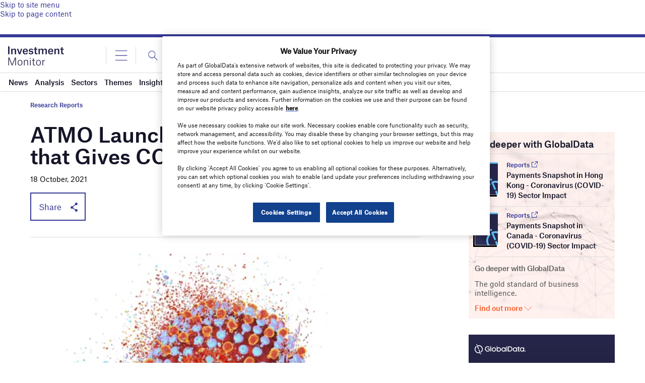

--- FILE ---
content_type: text/html; charset=utf-8
request_url: https://www.google.com/recaptcha/api2/anchor?ar=1&k=6LcqBjQUAAAAAOm0OoVcGhdeuwRaYeG44rfzGqtv&co=aHR0cHM6Ly93d3cuaW52ZXN0bWVudG1vbml0b3IuYWk6NDQz&hl=en&v=PoyoqOPhxBO7pBk68S4YbpHZ&size=normal&anchor-ms=20000&execute-ms=30000&cb=ry05oa5yeos6
body_size: 49244
content:
<!DOCTYPE HTML><html dir="ltr" lang="en"><head><meta http-equiv="Content-Type" content="text/html; charset=UTF-8">
<meta http-equiv="X-UA-Compatible" content="IE=edge">
<title>reCAPTCHA</title>
<style type="text/css">
/* cyrillic-ext */
@font-face {
  font-family: 'Roboto';
  font-style: normal;
  font-weight: 400;
  font-stretch: 100%;
  src: url(//fonts.gstatic.com/s/roboto/v48/KFO7CnqEu92Fr1ME7kSn66aGLdTylUAMa3GUBHMdazTgWw.woff2) format('woff2');
  unicode-range: U+0460-052F, U+1C80-1C8A, U+20B4, U+2DE0-2DFF, U+A640-A69F, U+FE2E-FE2F;
}
/* cyrillic */
@font-face {
  font-family: 'Roboto';
  font-style: normal;
  font-weight: 400;
  font-stretch: 100%;
  src: url(//fonts.gstatic.com/s/roboto/v48/KFO7CnqEu92Fr1ME7kSn66aGLdTylUAMa3iUBHMdazTgWw.woff2) format('woff2');
  unicode-range: U+0301, U+0400-045F, U+0490-0491, U+04B0-04B1, U+2116;
}
/* greek-ext */
@font-face {
  font-family: 'Roboto';
  font-style: normal;
  font-weight: 400;
  font-stretch: 100%;
  src: url(//fonts.gstatic.com/s/roboto/v48/KFO7CnqEu92Fr1ME7kSn66aGLdTylUAMa3CUBHMdazTgWw.woff2) format('woff2');
  unicode-range: U+1F00-1FFF;
}
/* greek */
@font-face {
  font-family: 'Roboto';
  font-style: normal;
  font-weight: 400;
  font-stretch: 100%;
  src: url(//fonts.gstatic.com/s/roboto/v48/KFO7CnqEu92Fr1ME7kSn66aGLdTylUAMa3-UBHMdazTgWw.woff2) format('woff2');
  unicode-range: U+0370-0377, U+037A-037F, U+0384-038A, U+038C, U+038E-03A1, U+03A3-03FF;
}
/* math */
@font-face {
  font-family: 'Roboto';
  font-style: normal;
  font-weight: 400;
  font-stretch: 100%;
  src: url(//fonts.gstatic.com/s/roboto/v48/KFO7CnqEu92Fr1ME7kSn66aGLdTylUAMawCUBHMdazTgWw.woff2) format('woff2');
  unicode-range: U+0302-0303, U+0305, U+0307-0308, U+0310, U+0312, U+0315, U+031A, U+0326-0327, U+032C, U+032F-0330, U+0332-0333, U+0338, U+033A, U+0346, U+034D, U+0391-03A1, U+03A3-03A9, U+03B1-03C9, U+03D1, U+03D5-03D6, U+03F0-03F1, U+03F4-03F5, U+2016-2017, U+2034-2038, U+203C, U+2040, U+2043, U+2047, U+2050, U+2057, U+205F, U+2070-2071, U+2074-208E, U+2090-209C, U+20D0-20DC, U+20E1, U+20E5-20EF, U+2100-2112, U+2114-2115, U+2117-2121, U+2123-214F, U+2190, U+2192, U+2194-21AE, U+21B0-21E5, U+21F1-21F2, U+21F4-2211, U+2213-2214, U+2216-22FF, U+2308-230B, U+2310, U+2319, U+231C-2321, U+2336-237A, U+237C, U+2395, U+239B-23B7, U+23D0, U+23DC-23E1, U+2474-2475, U+25AF, U+25B3, U+25B7, U+25BD, U+25C1, U+25CA, U+25CC, U+25FB, U+266D-266F, U+27C0-27FF, U+2900-2AFF, U+2B0E-2B11, U+2B30-2B4C, U+2BFE, U+3030, U+FF5B, U+FF5D, U+1D400-1D7FF, U+1EE00-1EEFF;
}
/* symbols */
@font-face {
  font-family: 'Roboto';
  font-style: normal;
  font-weight: 400;
  font-stretch: 100%;
  src: url(//fonts.gstatic.com/s/roboto/v48/KFO7CnqEu92Fr1ME7kSn66aGLdTylUAMaxKUBHMdazTgWw.woff2) format('woff2');
  unicode-range: U+0001-000C, U+000E-001F, U+007F-009F, U+20DD-20E0, U+20E2-20E4, U+2150-218F, U+2190, U+2192, U+2194-2199, U+21AF, U+21E6-21F0, U+21F3, U+2218-2219, U+2299, U+22C4-22C6, U+2300-243F, U+2440-244A, U+2460-24FF, U+25A0-27BF, U+2800-28FF, U+2921-2922, U+2981, U+29BF, U+29EB, U+2B00-2BFF, U+4DC0-4DFF, U+FFF9-FFFB, U+10140-1018E, U+10190-1019C, U+101A0, U+101D0-101FD, U+102E0-102FB, U+10E60-10E7E, U+1D2C0-1D2D3, U+1D2E0-1D37F, U+1F000-1F0FF, U+1F100-1F1AD, U+1F1E6-1F1FF, U+1F30D-1F30F, U+1F315, U+1F31C, U+1F31E, U+1F320-1F32C, U+1F336, U+1F378, U+1F37D, U+1F382, U+1F393-1F39F, U+1F3A7-1F3A8, U+1F3AC-1F3AF, U+1F3C2, U+1F3C4-1F3C6, U+1F3CA-1F3CE, U+1F3D4-1F3E0, U+1F3ED, U+1F3F1-1F3F3, U+1F3F5-1F3F7, U+1F408, U+1F415, U+1F41F, U+1F426, U+1F43F, U+1F441-1F442, U+1F444, U+1F446-1F449, U+1F44C-1F44E, U+1F453, U+1F46A, U+1F47D, U+1F4A3, U+1F4B0, U+1F4B3, U+1F4B9, U+1F4BB, U+1F4BF, U+1F4C8-1F4CB, U+1F4D6, U+1F4DA, U+1F4DF, U+1F4E3-1F4E6, U+1F4EA-1F4ED, U+1F4F7, U+1F4F9-1F4FB, U+1F4FD-1F4FE, U+1F503, U+1F507-1F50B, U+1F50D, U+1F512-1F513, U+1F53E-1F54A, U+1F54F-1F5FA, U+1F610, U+1F650-1F67F, U+1F687, U+1F68D, U+1F691, U+1F694, U+1F698, U+1F6AD, U+1F6B2, U+1F6B9-1F6BA, U+1F6BC, U+1F6C6-1F6CF, U+1F6D3-1F6D7, U+1F6E0-1F6EA, U+1F6F0-1F6F3, U+1F6F7-1F6FC, U+1F700-1F7FF, U+1F800-1F80B, U+1F810-1F847, U+1F850-1F859, U+1F860-1F887, U+1F890-1F8AD, U+1F8B0-1F8BB, U+1F8C0-1F8C1, U+1F900-1F90B, U+1F93B, U+1F946, U+1F984, U+1F996, U+1F9E9, U+1FA00-1FA6F, U+1FA70-1FA7C, U+1FA80-1FA89, U+1FA8F-1FAC6, U+1FACE-1FADC, U+1FADF-1FAE9, U+1FAF0-1FAF8, U+1FB00-1FBFF;
}
/* vietnamese */
@font-face {
  font-family: 'Roboto';
  font-style: normal;
  font-weight: 400;
  font-stretch: 100%;
  src: url(//fonts.gstatic.com/s/roboto/v48/KFO7CnqEu92Fr1ME7kSn66aGLdTylUAMa3OUBHMdazTgWw.woff2) format('woff2');
  unicode-range: U+0102-0103, U+0110-0111, U+0128-0129, U+0168-0169, U+01A0-01A1, U+01AF-01B0, U+0300-0301, U+0303-0304, U+0308-0309, U+0323, U+0329, U+1EA0-1EF9, U+20AB;
}
/* latin-ext */
@font-face {
  font-family: 'Roboto';
  font-style: normal;
  font-weight: 400;
  font-stretch: 100%;
  src: url(//fonts.gstatic.com/s/roboto/v48/KFO7CnqEu92Fr1ME7kSn66aGLdTylUAMa3KUBHMdazTgWw.woff2) format('woff2');
  unicode-range: U+0100-02BA, U+02BD-02C5, U+02C7-02CC, U+02CE-02D7, U+02DD-02FF, U+0304, U+0308, U+0329, U+1D00-1DBF, U+1E00-1E9F, U+1EF2-1EFF, U+2020, U+20A0-20AB, U+20AD-20C0, U+2113, U+2C60-2C7F, U+A720-A7FF;
}
/* latin */
@font-face {
  font-family: 'Roboto';
  font-style: normal;
  font-weight: 400;
  font-stretch: 100%;
  src: url(//fonts.gstatic.com/s/roboto/v48/KFO7CnqEu92Fr1ME7kSn66aGLdTylUAMa3yUBHMdazQ.woff2) format('woff2');
  unicode-range: U+0000-00FF, U+0131, U+0152-0153, U+02BB-02BC, U+02C6, U+02DA, U+02DC, U+0304, U+0308, U+0329, U+2000-206F, U+20AC, U+2122, U+2191, U+2193, U+2212, U+2215, U+FEFF, U+FFFD;
}
/* cyrillic-ext */
@font-face {
  font-family: 'Roboto';
  font-style: normal;
  font-weight: 500;
  font-stretch: 100%;
  src: url(//fonts.gstatic.com/s/roboto/v48/KFO7CnqEu92Fr1ME7kSn66aGLdTylUAMa3GUBHMdazTgWw.woff2) format('woff2');
  unicode-range: U+0460-052F, U+1C80-1C8A, U+20B4, U+2DE0-2DFF, U+A640-A69F, U+FE2E-FE2F;
}
/* cyrillic */
@font-face {
  font-family: 'Roboto';
  font-style: normal;
  font-weight: 500;
  font-stretch: 100%;
  src: url(//fonts.gstatic.com/s/roboto/v48/KFO7CnqEu92Fr1ME7kSn66aGLdTylUAMa3iUBHMdazTgWw.woff2) format('woff2');
  unicode-range: U+0301, U+0400-045F, U+0490-0491, U+04B0-04B1, U+2116;
}
/* greek-ext */
@font-face {
  font-family: 'Roboto';
  font-style: normal;
  font-weight: 500;
  font-stretch: 100%;
  src: url(//fonts.gstatic.com/s/roboto/v48/KFO7CnqEu92Fr1ME7kSn66aGLdTylUAMa3CUBHMdazTgWw.woff2) format('woff2');
  unicode-range: U+1F00-1FFF;
}
/* greek */
@font-face {
  font-family: 'Roboto';
  font-style: normal;
  font-weight: 500;
  font-stretch: 100%;
  src: url(//fonts.gstatic.com/s/roboto/v48/KFO7CnqEu92Fr1ME7kSn66aGLdTylUAMa3-UBHMdazTgWw.woff2) format('woff2');
  unicode-range: U+0370-0377, U+037A-037F, U+0384-038A, U+038C, U+038E-03A1, U+03A3-03FF;
}
/* math */
@font-face {
  font-family: 'Roboto';
  font-style: normal;
  font-weight: 500;
  font-stretch: 100%;
  src: url(//fonts.gstatic.com/s/roboto/v48/KFO7CnqEu92Fr1ME7kSn66aGLdTylUAMawCUBHMdazTgWw.woff2) format('woff2');
  unicode-range: U+0302-0303, U+0305, U+0307-0308, U+0310, U+0312, U+0315, U+031A, U+0326-0327, U+032C, U+032F-0330, U+0332-0333, U+0338, U+033A, U+0346, U+034D, U+0391-03A1, U+03A3-03A9, U+03B1-03C9, U+03D1, U+03D5-03D6, U+03F0-03F1, U+03F4-03F5, U+2016-2017, U+2034-2038, U+203C, U+2040, U+2043, U+2047, U+2050, U+2057, U+205F, U+2070-2071, U+2074-208E, U+2090-209C, U+20D0-20DC, U+20E1, U+20E5-20EF, U+2100-2112, U+2114-2115, U+2117-2121, U+2123-214F, U+2190, U+2192, U+2194-21AE, U+21B0-21E5, U+21F1-21F2, U+21F4-2211, U+2213-2214, U+2216-22FF, U+2308-230B, U+2310, U+2319, U+231C-2321, U+2336-237A, U+237C, U+2395, U+239B-23B7, U+23D0, U+23DC-23E1, U+2474-2475, U+25AF, U+25B3, U+25B7, U+25BD, U+25C1, U+25CA, U+25CC, U+25FB, U+266D-266F, U+27C0-27FF, U+2900-2AFF, U+2B0E-2B11, U+2B30-2B4C, U+2BFE, U+3030, U+FF5B, U+FF5D, U+1D400-1D7FF, U+1EE00-1EEFF;
}
/* symbols */
@font-face {
  font-family: 'Roboto';
  font-style: normal;
  font-weight: 500;
  font-stretch: 100%;
  src: url(//fonts.gstatic.com/s/roboto/v48/KFO7CnqEu92Fr1ME7kSn66aGLdTylUAMaxKUBHMdazTgWw.woff2) format('woff2');
  unicode-range: U+0001-000C, U+000E-001F, U+007F-009F, U+20DD-20E0, U+20E2-20E4, U+2150-218F, U+2190, U+2192, U+2194-2199, U+21AF, U+21E6-21F0, U+21F3, U+2218-2219, U+2299, U+22C4-22C6, U+2300-243F, U+2440-244A, U+2460-24FF, U+25A0-27BF, U+2800-28FF, U+2921-2922, U+2981, U+29BF, U+29EB, U+2B00-2BFF, U+4DC0-4DFF, U+FFF9-FFFB, U+10140-1018E, U+10190-1019C, U+101A0, U+101D0-101FD, U+102E0-102FB, U+10E60-10E7E, U+1D2C0-1D2D3, U+1D2E0-1D37F, U+1F000-1F0FF, U+1F100-1F1AD, U+1F1E6-1F1FF, U+1F30D-1F30F, U+1F315, U+1F31C, U+1F31E, U+1F320-1F32C, U+1F336, U+1F378, U+1F37D, U+1F382, U+1F393-1F39F, U+1F3A7-1F3A8, U+1F3AC-1F3AF, U+1F3C2, U+1F3C4-1F3C6, U+1F3CA-1F3CE, U+1F3D4-1F3E0, U+1F3ED, U+1F3F1-1F3F3, U+1F3F5-1F3F7, U+1F408, U+1F415, U+1F41F, U+1F426, U+1F43F, U+1F441-1F442, U+1F444, U+1F446-1F449, U+1F44C-1F44E, U+1F453, U+1F46A, U+1F47D, U+1F4A3, U+1F4B0, U+1F4B3, U+1F4B9, U+1F4BB, U+1F4BF, U+1F4C8-1F4CB, U+1F4D6, U+1F4DA, U+1F4DF, U+1F4E3-1F4E6, U+1F4EA-1F4ED, U+1F4F7, U+1F4F9-1F4FB, U+1F4FD-1F4FE, U+1F503, U+1F507-1F50B, U+1F50D, U+1F512-1F513, U+1F53E-1F54A, U+1F54F-1F5FA, U+1F610, U+1F650-1F67F, U+1F687, U+1F68D, U+1F691, U+1F694, U+1F698, U+1F6AD, U+1F6B2, U+1F6B9-1F6BA, U+1F6BC, U+1F6C6-1F6CF, U+1F6D3-1F6D7, U+1F6E0-1F6EA, U+1F6F0-1F6F3, U+1F6F7-1F6FC, U+1F700-1F7FF, U+1F800-1F80B, U+1F810-1F847, U+1F850-1F859, U+1F860-1F887, U+1F890-1F8AD, U+1F8B0-1F8BB, U+1F8C0-1F8C1, U+1F900-1F90B, U+1F93B, U+1F946, U+1F984, U+1F996, U+1F9E9, U+1FA00-1FA6F, U+1FA70-1FA7C, U+1FA80-1FA89, U+1FA8F-1FAC6, U+1FACE-1FADC, U+1FADF-1FAE9, U+1FAF0-1FAF8, U+1FB00-1FBFF;
}
/* vietnamese */
@font-face {
  font-family: 'Roboto';
  font-style: normal;
  font-weight: 500;
  font-stretch: 100%;
  src: url(//fonts.gstatic.com/s/roboto/v48/KFO7CnqEu92Fr1ME7kSn66aGLdTylUAMa3OUBHMdazTgWw.woff2) format('woff2');
  unicode-range: U+0102-0103, U+0110-0111, U+0128-0129, U+0168-0169, U+01A0-01A1, U+01AF-01B0, U+0300-0301, U+0303-0304, U+0308-0309, U+0323, U+0329, U+1EA0-1EF9, U+20AB;
}
/* latin-ext */
@font-face {
  font-family: 'Roboto';
  font-style: normal;
  font-weight: 500;
  font-stretch: 100%;
  src: url(//fonts.gstatic.com/s/roboto/v48/KFO7CnqEu92Fr1ME7kSn66aGLdTylUAMa3KUBHMdazTgWw.woff2) format('woff2');
  unicode-range: U+0100-02BA, U+02BD-02C5, U+02C7-02CC, U+02CE-02D7, U+02DD-02FF, U+0304, U+0308, U+0329, U+1D00-1DBF, U+1E00-1E9F, U+1EF2-1EFF, U+2020, U+20A0-20AB, U+20AD-20C0, U+2113, U+2C60-2C7F, U+A720-A7FF;
}
/* latin */
@font-face {
  font-family: 'Roboto';
  font-style: normal;
  font-weight: 500;
  font-stretch: 100%;
  src: url(//fonts.gstatic.com/s/roboto/v48/KFO7CnqEu92Fr1ME7kSn66aGLdTylUAMa3yUBHMdazQ.woff2) format('woff2');
  unicode-range: U+0000-00FF, U+0131, U+0152-0153, U+02BB-02BC, U+02C6, U+02DA, U+02DC, U+0304, U+0308, U+0329, U+2000-206F, U+20AC, U+2122, U+2191, U+2193, U+2212, U+2215, U+FEFF, U+FFFD;
}
/* cyrillic-ext */
@font-face {
  font-family: 'Roboto';
  font-style: normal;
  font-weight: 900;
  font-stretch: 100%;
  src: url(//fonts.gstatic.com/s/roboto/v48/KFO7CnqEu92Fr1ME7kSn66aGLdTylUAMa3GUBHMdazTgWw.woff2) format('woff2');
  unicode-range: U+0460-052F, U+1C80-1C8A, U+20B4, U+2DE0-2DFF, U+A640-A69F, U+FE2E-FE2F;
}
/* cyrillic */
@font-face {
  font-family: 'Roboto';
  font-style: normal;
  font-weight: 900;
  font-stretch: 100%;
  src: url(//fonts.gstatic.com/s/roboto/v48/KFO7CnqEu92Fr1ME7kSn66aGLdTylUAMa3iUBHMdazTgWw.woff2) format('woff2');
  unicode-range: U+0301, U+0400-045F, U+0490-0491, U+04B0-04B1, U+2116;
}
/* greek-ext */
@font-face {
  font-family: 'Roboto';
  font-style: normal;
  font-weight: 900;
  font-stretch: 100%;
  src: url(//fonts.gstatic.com/s/roboto/v48/KFO7CnqEu92Fr1ME7kSn66aGLdTylUAMa3CUBHMdazTgWw.woff2) format('woff2');
  unicode-range: U+1F00-1FFF;
}
/* greek */
@font-face {
  font-family: 'Roboto';
  font-style: normal;
  font-weight: 900;
  font-stretch: 100%;
  src: url(//fonts.gstatic.com/s/roboto/v48/KFO7CnqEu92Fr1ME7kSn66aGLdTylUAMa3-UBHMdazTgWw.woff2) format('woff2');
  unicode-range: U+0370-0377, U+037A-037F, U+0384-038A, U+038C, U+038E-03A1, U+03A3-03FF;
}
/* math */
@font-face {
  font-family: 'Roboto';
  font-style: normal;
  font-weight: 900;
  font-stretch: 100%;
  src: url(//fonts.gstatic.com/s/roboto/v48/KFO7CnqEu92Fr1ME7kSn66aGLdTylUAMawCUBHMdazTgWw.woff2) format('woff2');
  unicode-range: U+0302-0303, U+0305, U+0307-0308, U+0310, U+0312, U+0315, U+031A, U+0326-0327, U+032C, U+032F-0330, U+0332-0333, U+0338, U+033A, U+0346, U+034D, U+0391-03A1, U+03A3-03A9, U+03B1-03C9, U+03D1, U+03D5-03D6, U+03F0-03F1, U+03F4-03F5, U+2016-2017, U+2034-2038, U+203C, U+2040, U+2043, U+2047, U+2050, U+2057, U+205F, U+2070-2071, U+2074-208E, U+2090-209C, U+20D0-20DC, U+20E1, U+20E5-20EF, U+2100-2112, U+2114-2115, U+2117-2121, U+2123-214F, U+2190, U+2192, U+2194-21AE, U+21B0-21E5, U+21F1-21F2, U+21F4-2211, U+2213-2214, U+2216-22FF, U+2308-230B, U+2310, U+2319, U+231C-2321, U+2336-237A, U+237C, U+2395, U+239B-23B7, U+23D0, U+23DC-23E1, U+2474-2475, U+25AF, U+25B3, U+25B7, U+25BD, U+25C1, U+25CA, U+25CC, U+25FB, U+266D-266F, U+27C0-27FF, U+2900-2AFF, U+2B0E-2B11, U+2B30-2B4C, U+2BFE, U+3030, U+FF5B, U+FF5D, U+1D400-1D7FF, U+1EE00-1EEFF;
}
/* symbols */
@font-face {
  font-family: 'Roboto';
  font-style: normal;
  font-weight: 900;
  font-stretch: 100%;
  src: url(//fonts.gstatic.com/s/roboto/v48/KFO7CnqEu92Fr1ME7kSn66aGLdTylUAMaxKUBHMdazTgWw.woff2) format('woff2');
  unicode-range: U+0001-000C, U+000E-001F, U+007F-009F, U+20DD-20E0, U+20E2-20E4, U+2150-218F, U+2190, U+2192, U+2194-2199, U+21AF, U+21E6-21F0, U+21F3, U+2218-2219, U+2299, U+22C4-22C6, U+2300-243F, U+2440-244A, U+2460-24FF, U+25A0-27BF, U+2800-28FF, U+2921-2922, U+2981, U+29BF, U+29EB, U+2B00-2BFF, U+4DC0-4DFF, U+FFF9-FFFB, U+10140-1018E, U+10190-1019C, U+101A0, U+101D0-101FD, U+102E0-102FB, U+10E60-10E7E, U+1D2C0-1D2D3, U+1D2E0-1D37F, U+1F000-1F0FF, U+1F100-1F1AD, U+1F1E6-1F1FF, U+1F30D-1F30F, U+1F315, U+1F31C, U+1F31E, U+1F320-1F32C, U+1F336, U+1F378, U+1F37D, U+1F382, U+1F393-1F39F, U+1F3A7-1F3A8, U+1F3AC-1F3AF, U+1F3C2, U+1F3C4-1F3C6, U+1F3CA-1F3CE, U+1F3D4-1F3E0, U+1F3ED, U+1F3F1-1F3F3, U+1F3F5-1F3F7, U+1F408, U+1F415, U+1F41F, U+1F426, U+1F43F, U+1F441-1F442, U+1F444, U+1F446-1F449, U+1F44C-1F44E, U+1F453, U+1F46A, U+1F47D, U+1F4A3, U+1F4B0, U+1F4B3, U+1F4B9, U+1F4BB, U+1F4BF, U+1F4C8-1F4CB, U+1F4D6, U+1F4DA, U+1F4DF, U+1F4E3-1F4E6, U+1F4EA-1F4ED, U+1F4F7, U+1F4F9-1F4FB, U+1F4FD-1F4FE, U+1F503, U+1F507-1F50B, U+1F50D, U+1F512-1F513, U+1F53E-1F54A, U+1F54F-1F5FA, U+1F610, U+1F650-1F67F, U+1F687, U+1F68D, U+1F691, U+1F694, U+1F698, U+1F6AD, U+1F6B2, U+1F6B9-1F6BA, U+1F6BC, U+1F6C6-1F6CF, U+1F6D3-1F6D7, U+1F6E0-1F6EA, U+1F6F0-1F6F3, U+1F6F7-1F6FC, U+1F700-1F7FF, U+1F800-1F80B, U+1F810-1F847, U+1F850-1F859, U+1F860-1F887, U+1F890-1F8AD, U+1F8B0-1F8BB, U+1F8C0-1F8C1, U+1F900-1F90B, U+1F93B, U+1F946, U+1F984, U+1F996, U+1F9E9, U+1FA00-1FA6F, U+1FA70-1FA7C, U+1FA80-1FA89, U+1FA8F-1FAC6, U+1FACE-1FADC, U+1FADF-1FAE9, U+1FAF0-1FAF8, U+1FB00-1FBFF;
}
/* vietnamese */
@font-face {
  font-family: 'Roboto';
  font-style: normal;
  font-weight: 900;
  font-stretch: 100%;
  src: url(//fonts.gstatic.com/s/roboto/v48/KFO7CnqEu92Fr1ME7kSn66aGLdTylUAMa3OUBHMdazTgWw.woff2) format('woff2');
  unicode-range: U+0102-0103, U+0110-0111, U+0128-0129, U+0168-0169, U+01A0-01A1, U+01AF-01B0, U+0300-0301, U+0303-0304, U+0308-0309, U+0323, U+0329, U+1EA0-1EF9, U+20AB;
}
/* latin-ext */
@font-face {
  font-family: 'Roboto';
  font-style: normal;
  font-weight: 900;
  font-stretch: 100%;
  src: url(//fonts.gstatic.com/s/roboto/v48/KFO7CnqEu92Fr1ME7kSn66aGLdTylUAMa3KUBHMdazTgWw.woff2) format('woff2');
  unicode-range: U+0100-02BA, U+02BD-02C5, U+02C7-02CC, U+02CE-02D7, U+02DD-02FF, U+0304, U+0308, U+0329, U+1D00-1DBF, U+1E00-1E9F, U+1EF2-1EFF, U+2020, U+20A0-20AB, U+20AD-20C0, U+2113, U+2C60-2C7F, U+A720-A7FF;
}
/* latin */
@font-face {
  font-family: 'Roboto';
  font-style: normal;
  font-weight: 900;
  font-stretch: 100%;
  src: url(//fonts.gstatic.com/s/roboto/v48/KFO7CnqEu92Fr1ME7kSn66aGLdTylUAMa3yUBHMdazQ.woff2) format('woff2');
  unicode-range: U+0000-00FF, U+0131, U+0152-0153, U+02BB-02BC, U+02C6, U+02DA, U+02DC, U+0304, U+0308, U+0329, U+2000-206F, U+20AC, U+2122, U+2191, U+2193, U+2212, U+2215, U+FEFF, U+FFFD;
}

</style>
<link rel="stylesheet" type="text/css" href="https://www.gstatic.com/recaptcha/releases/PoyoqOPhxBO7pBk68S4YbpHZ/styles__ltr.css">
<script nonce="jivkgN3zO_eNEl1B9Ll6CA" type="text/javascript">window['__recaptcha_api'] = 'https://www.google.com/recaptcha/api2/';</script>
<script type="text/javascript" src="https://www.gstatic.com/recaptcha/releases/PoyoqOPhxBO7pBk68S4YbpHZ/recaptcha__en.js" nonce="jivkgN3zO_eNEl1B9Ll6CA">
      
    </script></head>
<body><div id="rc-anchor-alert" class="rc-anchor-alert"></div>
<input type="hidden" id="recaptcha-token" value="[base64]">
<script type="text/javascript" nonce="jivkgN3zO_eNEl1B9Ll6CA">
      recaptcha.anchor.Main.init("[\x22ainput\x22,[\x22bgdata\x22,\x22\x22,\[base64]/[base64]/[base64]/[base64]/[base64]/[base64]/[base64]/[base64]/[base64]/[base64]\\u003d\x22,\[base64]\\u003d\\u003d\x22,\x22w4DDjMKKFMK7wrzCjMKJw7lEw55EPsKSEmrDjMOCUcO3w6LDgQnChcObwpciCsOXFCrCgsOfIHhwLcOWw7rCiQnDk8OEFEgiwofDqkjCpcOIwqzDr8OlYQbDsMK9wqDCrEbCkEIMw5/DocK3wqo3w6kKwrzCr8KZwqbDvXrDsMKNwonDnHJlwrhtw781w4nDlsK7XsKRw7YQPMOcbcKkTB/[base64]/CqcOBFHwxw7U0Ux5kQsKuwqDCklRzOMOSw6jCvMKkwo/[base64]/DlMOVwqVjJcOwNcOkBcOnQ8KzwocSw4A9NcO/w5oLwr/DoGIcHcODQsOoKcKREhPCn8KIKRHChsKpwp7CoX7Cnm0gVcOEworClQAmbAxOwqbCq8OcwqUMw5USwpfCjiA4w67Dt8OowqY2CmnDhsKKI1N9KW7Du8KRw6s4w7N5KsKgS2jCu0wmQ8Kaw5bDj0dAFF0Ew6LCvg12woc8wpjCkU3DoEVrH8KQSlbCvsKBwqk/UzHDpjfCnCBUwrHDssK+acOHw6Jpw7rCisKVCWogJ8Onw7bCusKaf8OLZxzDvVU1YsK6w5/[base64]/woEsAUdfw67CqWfCk23DgMK4w4luw6IuUMOhw6gTwr3Ct8KFK1TDhcOCdMKLHMKTw43DncOOw6PCjwXDn20tHyHCvwlWLkvCnMOWw7UcwpvDj8KPwp7DhyU2wrImMWjDlwcVwq/DjQbDp2tRwpzDjH/DtgnCtMKNw7IzE8O8a8Kzw6TDk8K6SEsXw7fDoMO0BjsxMsO5OiPDkhYiw4nDi3RAb8Kewqh5EzfDpGY4w4zDicOjwpktwptmwoDCpMO2wopbCU3CskM/wqlcw5HCnMOjQMKBwrfDs8KeMT5Jw5w4GMKoKgXDvnV3elvDq8OhYnXDh8KJw4rCnxp2woTCjcO5wqAWw6fCksO9w4jCtsKvKMKNd2hwVcOawpI9cyPClcOLwq/CnX/CvcOsw4DCosKjWU5DPAvCiCrDnMKMKxDDvgjCmCPDnsO3w5hkw5daw5fCmsKowrDCrMKjYVrDl8KPw4lSEQMuwqZ8O8O/B8K9AMKdwoELwoHChMOFwrhOCMKBwqfDh346wqvDgMKPUsKkwqBoU8OzcsOPXMOOYsKMw5jCrVvCtcK6KMKTBADDrwfChWYNwoIlw5jCq07Du2nCocOODsO4MCbCv8O/LMKVTsOybwzCgcO6wrvDsFhJJcOaC8Kuw6LDnD7Ds8Odw5fCksK/aMKAw47DvMOOw63DqgomGMKoNcOIAgEdbMK+Hz/DlwrClsKmcMK5GcOuwqDCrMO8KjLCjsOiwrbCmWAZw6jCr0ZsRsOeHX1YwrXDmFbDpMKSwr/DucOsw5IrcMKbwpjCosKzHsOpwqAiwqfDgcKUwprChsKUExgwwoNuaFHDll/CsivCiz3Dt0bDpsOdQ1Ayw7nCqEHDl10tWTDCvsOmGcOFwofCtsO9HMOtw7LDqcObw45UNmc+V2wQYA8UwoLCisKAwrXDqWsuBwk2wo3CvgZHVsOEDB0/dcO+HnsJehbDmsOJwowHG2bDiEPDv0XClMO7d8OPw484VMOLw4zDuEnCtTfCkAvDmsK4DW4VwptKwqDCt3bDhBM9w7d3LBIlc8K8PsOKw73CncOdUXDDvMKSRcO9wrQGb8KJw5IXw5XDuDE4b8KiUyRGZMOSwoNJw4LCqB/[base64]/Dp23ClsOkw77Dhn3CnRbCvnXDgh8Swp4sw7URScO/[base64]/Dh8KQw6nCm8OTwqYVKQfCqUMawrHCtcOzwokZwoQdw5XDkWvDnm7DmcO7XcKCwrETZ0Vtd8O4fMKRYDtyQ3NHJ8OhFMOhcMOiw7xBBC9jwp3CgcOJesO6NMOSwpjCkcKHw6TCmRTDiEhdKcOKUsK5Y8KiLsOFXsK2w4A4wqEKwrjDocOyaxR/ecKBw77CumrDvwRnZMKBQwUrMGHDuUAyG33DtC7CvMOAw4/CkgZswpLClVwAQRVWWsO2wo4Uw6RUw4twDkXCjQEFwr1DW0PCglLDqjzDpMO9w7DCgTdII8OKwoDDlsO1LF81cQQ1wrg/ZsOkwrHCvF1mwoB0QRkkw5ZTw5vDnDAMeSxJw5VDLMOpBMKZwqbCmcKWw6NJwr3CtRbDn8OQw44bPcKfwp50wrcFCHpJw5MjQ8KGQRbDlsOzDsOZIcKTI8KGZcOrbiDDvsOSFMOHwqNmPhEsw4rCk0jDui/Dp8OiGxXDhGEtwrhmN8KuwpZvw7NAeMKZGsONMCgVHSYbw60Uw4bDrx7DnHg4w6XCg8KXZgI4ZcOMwrDCjEcMw7EdWMOew5XCh8KfwqrCtxrChlMUJHc2ZsOPGcKaa8KTccKywrE/[base64]/CosK5el8lWcKhM38JGEPDv1RNKMKcw7YOQsKzbFLCijEvNRzDjMO4wpHDn8K1w53DtUrDtMKXIkPChsKMw77CssKywoJlUARHwrNDI8OCwotdw6NtMcK+cxjDmcKTw6jDosOiwo3DqStyw7YjOcOGw5LDoSnDm8OoE8Ovwp9Mw406w5tOwoxFGGzDuWA+w601QsO/w4ZHHMK+OMOFKm9Ww57DtBXCoFPChAjDlEHCiHbDkBoGagrCuE3DsHdNRsOcwqcJw5Vuwp4yw5ZGw597O8OhMiPCj31nDMOCw4YCJlcZwo56b8Kwwo86wpHCrcOGwrobPsKUwpxdMMKtw7/[base64]/woAkw43DpnxAW8KxwprCjSHDtWtswqHDncOtw7DCksO2w4NOIcO4PHQEVcOjaVVMcDchw5fDtwtFwqANwqdaw43DoyxUwofCvBptwpt/wq1UdA/Dh8KnwpRUw5tbYhd6w5M6w5DDncKEZA9qJjHDiVbCisOSwqPDqy9Rw488w6fCsRXDlsOMwo/DhH5Twoplw5EFWsKawofDigfDrkU8SW1AwoDDvTHDsifDhAZdworDijDDt3tsw7F+w6TCvBjCusKTKMKWwp3Dn8K3w44aBBdPw59REcKIwrLCnk/CuMK3w6wOwpvCpcKRw5LDowV/wonDlABZIMObHTBlw7nDr8OHw6vDiR1FYMOaCcO8w69yAcOLE15kwot/fsOjw7UMw7kTw6TDtUgnw6nCgsK+w4zDgMKxMB4sU8OfMxzDvinDvD5HwpzCl8KnwrLDuBzCk8KhYyHDtcKGwrnCnsOwdAXCpnTCtXc7wonDp8KxfcKJcMKjw6tMwozChsODwpERw7PCj8KRw6fDmxLDvUhsYMOawq80LFzCoMKfw4/[base64]/DtUJgw6HChcKQwpVqw7fCsEjCgC3Dq8KXTMOXI8ONw6x4wox9wqvDlcOJYXJxKjrCisKGwoN9w5LCqBlpw75jE8KXwr7Dm8OVAcK7wq3DhcO7w4wOw41zO1J5woQaOgTCrFzDhMOlDVPCkVHDphNfesOwwq3DvUU8wqPCicO6Cw51w7XDgMOTfMKXDyTDjB/CvBMXwpQIXi3CmcOSw4oPZE/[base64]/CpV7DpsORTcKKw6LCtQNuwo58w5A/wr/CrsKWw7hYLX7DtTfDsifCvsKAWMK+woAIw4XDi8OZPgnCgVzCg0vCvVLCssOCcsOCcMKxWXrDjsKMw6PCj8O1UMKKw73CpsOXScOCQcKYY8OSwphVSMO7QcO9w4DCiMKIwrEvwqpCwoM3w50Fwq/DmcKJw4rCksKPQDodHwJVTlN1woJbw5XDtcO1w77CvULCo8KuQRc6wqhnB2UCw7VwZkbDojPChS0UwrF/w7kkwpdzwoE7w7/DlzFUWsOfw4nDuwFPwqrCh2vDvMKfWcKdw47DqsK1wozDjMKBw4XCvBLCsnR8w6/[base64]/wqB5wp/[base64]/[base64]/Di2/CtnIRa8KobcOMG8K8PTFxw7MhfTXCqivCmsOxMcKqw7XCjWRnwpF0D8OfNMKzwp5YcsKCfsK1FRdxw5JEInhHT8Olw63DgRfCtm9Ww7TCg8KTZsObwoXDty/CpsKCRcO7GTVaEsKIcyh5wosOwpUgw6NZw6wAw71EUsO7wqVgw6XDn8OTwowbwq7Du0kJcsK8QsO+J8KJw4/Dv3wEdMK3MMKsVkzCknPCs3PDjV1GR3vCmxU/w7HDuVzChnIyG8Kzw4HDqsKBw5fCuBkhLMO7ESo5w5FGw7vDtx3CsMKgw7cew7PDp8OpcMOVF8KCaMOnQMOywrBXJMOTNjMNcMKzw4HCm8OQwqLCisK1w5vCmsO+GRlnJFTCrsOxDDNGdR5nXDRdw7bCr8KKAxPClMOANUvCmVlWwos/w4rCtMK3w5t0HcOHwpMuXhDDjMOpwpREBRDCnHJzw57DjsKuw4vCsmjDj2fDu8OEwpFFw6cNWjQLwrXCoAfCpsKawqZsw63DpMOGGcOFw6h/wqILw6fDuWnDpcKWBiXDtsO4w7TDu8O0VcKDw6FjwpQBaEs5ESR3BkDDhH1zw4kOwrTDi8K6w6PDqsOhacOAwr4VTMKCd8K2w6XClkZIIQbColLDpm7Dq8Kyw5bDhsK4wrd+w4MMf0XDlw/CpAjChR3DqMOaw759DcOowqBhf8KED8OsBcKCw67CtMK/w41zwopKw4TDr24/w4YPwq/DjiFQWcOsbsOlw7XDgsOPSxwhw7XDhAMQYTV5YDbDucKXC8KienFtf8KyAsKQwozDicOww6DDp8KaOkXChsO6X8OIw4DDtMKkeAPDk24ww4vDssOYGjHCucOpw5nDkXfChsK9b8OUYsKrdsKCw63DnMO8KMOgw5ciw6p4eMKzw6RIw6oeeU81wrMgw6bCicOPwolJw5/CpcOXwrkCw7zDu3vCkcOiwprDqTsOYMKFwqLDrgNtw6pGW8Krw5InAMOzLSh8w5UDQMKsSUsew5QXwrt0w7Z0MCQbVkXDvsO5U1/CgDUAwrrDu8K1w5LCqFvDvk/[base64]/[base64]/[base64]/[base64]/NcK3Il0DR8K4wrPCt8Ogw70HKcKhMsK5w6jDq8KuBMOsw5bDnEVCXMK6fU5rRMK1wossREPDssKzwoB/[base64]/Al0OMsOzwrDDs2QKbhrDlBbDt8OHwqB2wqPDmDbDi8OSB8OIwrTClMOLw5Ryw7x0w7jDr8O/wqV2wptrwpXCpMOYJ8OpZMKuR0oTK8O8w4zCtsOIFMKVw5fCiFrCtcKWSxnDo8OKEBdSwpBRXsO5Y8O/[base64]/CrMKvRDLDr8Ojw4bCiTNrwrEuwpTDoRfCo8OTDcOAw6jCgMKyw5LCvybDlMOXwr4yKQvDrMOcwr/Dng4Lw6FKJxnDtH1id8OIw4fDjkB5wr56PErDpsKjdGptY2Yfw4jCucOhQl/DritbwpEtw6LDl8OtYsKPCcKkw70Jw61Ka8Okwq/ClcKAFC7Dk17Ctj0WwoPDhg1QE8OkUS5NYFdGwqbDpsO2AWUPah3DtsO2wr1Tw5HDncO7IMKMG8Kxw5bCiV1PNXPCsD0Qw7pow6/[base64]/[base64]/w69Lw5/Di8OIbsOTw5LCgMKBw6U0w4pfwoMiw4LDqMK5a8ObMQfDjsK2GXkjLC3CpQwxMBTCjMK8FcKqwoQCwoxGw54jwpDCssKtwrhMw4nCisKcw4hew5PDuMO+woUDNMKSG8OnIMKUEid7VgPClMK1cMK8w5XDjMOsw47CslBpw5DCqT5MawDDry/DnFPCusOBBQ/ChsKODjYcw7fCssK2wrJHacKgw6wFw78EwpsWGXhidMOxwr1XwozCpGvDpMKUXFDCpTPCjMODwq1FW2RBHSHCgcOYK8K3ZcKwf8Olw7AEw6LDjMOtLcOSw4NDS8O/[base64]/NcKaGMOpETTCiQzCncOqHcKEEWFFw6rDkMOSVsO9wrwRHMKdZ0TCgMOCw4HCoWfCuhB5w7LCjMO2w5s4entEGMK8BzPCuTHCm2Mfwr/DkcODw4rDvhrDmytYADUVXcOLwpc4GsONw40Dwp0XGcKgwonDhsOdw78Zw6vCnS9hBkzCq8OMwoZ9UMK8wr7DsMKcw7PCvj41wpZ7WAYNelg0w5Bqwrthw65yG8KFTMOgw5zCuhtiDcOhwpjDt8OxKAJnw4/CoQ3Dn0vDrELCssKBXVUeEcO4F8O1w6RywqHCtH7DlsK7w4fCnsO2wo4rVzVXesO0VjvCiMK/[base64]/CgMOPw5HDscKCMcKdwrQiwrLCg8KJw6olEcKvw6PCn8OTGcOtYwXDs8KVMQnDgGBZHcK1w4HClcOuQcKgQcK8wqrDnljCpQfCtTjDuBrDgMOfHDtTw65kwr/Cv8OhH1DCuXnCl3kGw5/CmMKoasKHwrESw51XwqzCl8KPUcOMCB/Ci8K4w6zCgSTCtGzDtMKqw4xEAcOOaXAfRsKWF8KcEsKXFU8sPsOrwpgwTXTDl8OaZcOrw7k9wp0qMntRw4lowpTDtcKaLMKpwqRGwqzDtcKnw5PCjk0sHMOzwq/DkXnDr8O/[base64]/[base64]/BmxxfcO/HCHCvnTDtnvDiMKxbsOHw6YWPcOWw7LCkkYcwpbDucORQMKbwr3CpCPDsVhiwoApw6o/wr47woEfw6MuZcK1TcOewqHDocO6BcOxOSTDjiEedMOWwoLDrsOXw4VqesOgHsOzwpPDpsOPX3FAwpbCg3rChsOsFMOmwpDCoRvCsS1FUcOjCSROPsOEwqJLw5EywrfCnsKzGBN/w6/[base64]/DSDCpMKdMA9aFcOgHmDCkMOeEQQnw6VLwo3CksKZV2nCjRrDt8KwwpLCtMKbYB/CulXDjE3DhcKkFlnCiQIfBk7CkyESw4zDrsKxXQnDhiMbw4XCg8Ksw7zCkMKdRHRLZCsoH8KnwpdjN8OSPU9xw5oDw6zCjz7DsMObw64YZ3FcwoxTw7VHwr7Dsx7DrMO8w4Q+w6ofw7LDnH18H2rDlT3Ctmt/IC4eS8KxwrtoQMKKwoXCk8KrSMO+wo7Co8OPOlN+Jy/DgcOTw64IZwfDnR8yO30/[base64]/wo4Uw5J9fMKqLgVuMsKPw5HCmMOYw6zCsmMqw5kbXcOuYsO/UU/CrkhRw5VcBzHDhRbCjcKpwqHCvAkqSRLDkmthdsODwp9VFxVmcUlLT29jMnnCmVbCk8KuFB3DqQ/ChTzChQbDtD/Cnz3CrRLDtcOyEMKHLxXCqcOuQmM1MiJdUjvCk04LaSgIYcKgwobCvMOJfsOPccOuasKHZAY1VFlAw6DCt8OFP0RVw7LDvGrCocO8w63DuUDCpEQEw5JCwqwmKcKywrrCh3cvwqjDnWTCgMKlJ8Ouw7J/HMKcfBNJJMKKw6VkwrrDpxDCgsOOw5jDv8KWwqQBwpnCmVbDqsKfBsKTw4rCq8O0wqPCqinCiF96b2HCpi1sw443w6bCqRHDrMK5w4jDgGocDcKtw7/Dp8KKDsOTwokYwozDtcOjwrTDpMKAwq/DlsOuagEDbTgHwrVBdcOlMsK2dBBAfANSw7rDtcOQwqNhwp7DpyoBwrFDwqLCsAHCoyNCwo3DrSDCgcKgWgMbXyHCusKvWMOiwrUmUMK9w7PCuRXChsO0CcKHPGLCkVIVw4jDpwvDjGULNMOOwofDiwXCgMOyH8K0fFIIf8OpwrsxCDHDmi/[base64]/LcKmw7BkcMOWFzbCuwHDlRFhwqluJxDCl8Oywq4Ewo3Ds2/DrGJvagt4OsOJWy8aw5FVMcOUw6tHwpxxdDQtw54kwoDDhMOWDsOaw6zCozjDt0AoVEzCsMKlAGsaw6XCux7DkcKHwrwiFgHDgsOSb1DCi8OcRXIPW8OqQsOgw44VTnjDsMKhw7vDvyXDs8O9YMK9N8KqXMO8IRkJAMOUwo/Di2t0wpoSDgvDq1DDjyHCvsKqDwgFw5zDi8OMwoPCp8OLwr80wpBvw5wcw4RQw70Dwp/DksOWw6R4wro8XVXDisO1wo9Hwpcaw7N8CcK3HsK4w6bCj8OEw744NAjDjcOxw4XChEDDusKJw73CtMOGw4QRQ8OeEsKxZsO4XsK1wokzb8OiSDhGw5bDojsxw6Fmw4HDlTrDpsKWW8OyMg/DqMKdw7DDkxZSwrIUaQUpw6RFWsK6FsKbw69RIQJ1woBHIwbCjk16M8OeURIoKsK/w47Cnz1nZsK/dsKpUcOuIDjCsGXDvMOUwpvCnMKzwoXDvMOyRcKrw7sbVcKnw6g7wpTChzk3woFrw7LDqx3DrSUkJMOLEcKXSiZxwq1eaMKZIsOaVwcxKi7DpA/DqmjCmjfDl8O8d8OKwr3DowN2wp04H8KRDyrDvMOswoVEewoxw5IAw6BobcO6wpc0P2vCkxg/wp1JwoQJWnwJw5jClsO/VSHDqCHCvMKfJMK3FcKhYxFtQ8O4w4TDoMKZw4hgQcOFwqp/AGtAIR/CiMOWwqNfw7NoK8KSw5ZGLANYeR/[base64]/Cj8O2ckzDrsK8w6vDlwY/woFtw6fCpsK+NsK3BcObMAN/wqptCMOaPHIFwpDCrx7DqnRMwphDMBDDusKYMWtODj/[base64]/PVJfcSPCtRbChcKgGxoaw6h+w6fDmxBlcQnDrSt6KcKYNMOzwobCucOHwpfCoCXCg1LDuFNWw6XChy3CtMO+wqLCgRzDi8Onw4Rew5t5wr4Yw6Y/ai7CnEjCpmA9w7zDmAJEAsKfwr0mw486OMOBw7jDj8OQBsOuw6vDoTHDhWfClzDDlsOgGzcbwrcvcX8BwqbDgXUCEy3CtsKtKsKjOmLDvcOcbMOTXMK/TUDCoRrCrMOmV2woe8OLXcK0wp/DikvDvkAcwrLDqMO5c8O8w5LCnWnDlMONw6vDnsKzH8OvwpPDkzFnw4hUD8KDw4nDq3lNJ13Dpx9Rw5/[base64]/DtMKHXzcKw6nDpihyw4TCv8OeJDTDg8O1VsKwwqlpRMKqw7VFLgXDpXHDkk/Du0pGw6xew7omfcKOw6QSwrNdBzNjw4HCsh3Dg10yw4JnWznCgcKaTSIawrUnVMOMb8OBwo3DrMK2SEBiw4ccwqI6K8O/w6FuLsK/[base64]/DjiPDuSXCgxZldScHCcK6DcO6DMOowqYYwpFaOSnDqWctw7QrCF7Cv8K9wptBZ8OzwokeZWB2wp1zw7JkQcOUTz3Dqko4UMOnClMXR8KGwpgzw4fDjsO+cy3DhyjDkQ3CmcONCx/CrMOcw47DklrCjsOPwrDDsRNWw6DCoMOaZB5+wpoWw6UdKUnDuXp/OcOfwqRIw4/[base64]/DoMOTTMK0DAnDrMKEwqTCmhMXMMOhw6/Cnx1qw7sAwr3Ck1Irw6ZvTgFnKcOEwphdw4Vmw7w0DQQLw6Exw4d7SmYpFMOkw7HDglxrw697ej45bXPDn8KNw6x1a8OCdsOUL8OfeMK/wqHClCxzw6TCmcKJHsKOw7RRIMOLSzJ+JWFswoRAwpJUIMOlA1TDlyARDMOLw6HDk8OJw4h9AwrDtcOaYWhpB8KIwrrCvsKpw6fDnMOkwrHDpcODw5nCgFJxQcOnwpNxXQ4KwqbDoB7DocKdw7nDnMO/[base64]/Dg8Kxw6DDrsKeMSc2IC0ywo47MMKzwqNRBMOqwrTDq8O6w6LDh8K0w5NSw7DDp8Ocw69uwrZuwrjCoRY0e8KKT2tawoDDjsOIwpxZw6ULw7bDiWMXHMKJS8O5d0V9PSpNeS4vblbCnxXDpVfCqcKgwqc/wr/DkcO8UEkGfT1FwpRzIsO4wqvDgcOSwoNaXMKgw7coXcOqwogHdcOlGU/Ch8KqUBPCtMOtamUPP8O+w5dKXgZvEFzCkMOTQEpUGj3CgkQbw5zCtFZKwonCi1jDow1Gw6PCosKjYjzCo8O3QMK8w4JKd8OIwplww6VBwr3CosKEwrokbVfDvsOYUSgQwrfCsVRyHcKQOD3DrXctbHzDssK9a3nCmcKcw5sOwqrCm8OGCMOEey/DvMKSOm5RP1tbfcOlPVsnwo5/QcO4w6/CjBJADGLCryXCngwue8KFwqJeVUANczHCjsKyw5Q+O8KrZcOUThpHw5BOw67DhCDCk8OHw4bDv8KiwobDpxRBw6nCsWMzw57DjcK5c8OXw7XCn8KtI3/DqcKpE8KSbsKdw7o7AcOOa1zDjcKtBRrDo8OAwqjCnMO2ZsKkwpLDp3/CnMKBeMO/wqIVLwjDt8OqLMOJwoZ6wo9nw4RzMMKfS2NYw4h6w6ckC8K4w4zDoUYcdsOwfXVBwpHDrMKZwrwXw4hkw4cJwpvDg8KZY8OGAcOVwo5+w73CpFTCncKEKEdyQMOBS8K+TA9pVWHCisOhXMKnw4QsN8KGwr46wppcw7xsZMKLw7vCtcO5wrUUL8KyfcOuRQjDhcK/wqPDhcKCwpnCgERNGsKfwoLCrFQVwpzCvMOqBcOqwrvCuMKLSy1Cw57Co2AWwqLCicOtYyg8DMOkQDjCpMO8wr3DihB5C8KUAUjDlMK8aQwDTsOlOzNNw6LCvEQ3w5hLBF/DiMK4wobDn8Ofw6vDvcOIL8Ofw6XCsMOPSsOJw6TCsMKYwpnDoAUOZsKdw5PDpsOpw4R/[base64]/CscOdw5x3w6rDlmoIwoQ9QMKEPMO7RcOTw4jCosKrCwPDl288wrQKwokrwrIfw4FeFcOBw7bCiCMfA8OtBHnCrcKOJGbDuEZoYFHDsTTCh2vDscKawqc8wqRMNj/[base64]/wpUkwrEtcMK/w7bCvMOpYRFyBcOgw4lcw57CozhDdMOJX3jDm8OfHsKwY8Oywo1Kw5NyU8KGYMK1M8KWw5jDtsO+wpTCiMO6CWrClMOywqh5wpvDiFddwot1wrTDvy8OwrjCj19UworDm8KSMS8EFsKow6hoaHLDo0jDhcKIwr4/wozCtnLDhMKqw7MCUQYQwrwlw6TCgsK2X8KDwrfDqsK/w5Jkw5jCgsOBwqwUK8K6wocFw5bCkFkJEgwbw5DDiWMgw7DCj8KiH8OIwpddM8OVc8K+wpUOwr3CpcOTwq3DiEPDtgTDqg/DmwLCmMKBdWfDscKAw7FzZHfDqGHCg2vDs2zCkF4vw7vDpcKmPGBFwq1/w7nCksOvwplpUMKGWcKpwpkQwolfBcKhw4fCm8Ocw6ZvQMKvaRLCshzDjcK4fw/CiQgVXMOww54zwonCtMONN3DClis8EsKwBMKCVwscw7YCJMOyBMOpb8O9wq9swoBfd8OUw4YlPwx4wqd3VcKMwqxSw6Epw4rDtEhQL8Ohwq8nwp0/w4/Cq8OpwozCtsOoT8KWQxcSw615f8OawpHCthbCoMKnwoXCu8KbJQ/DoDDCksKoAMOvNE8UOXxKw4vDuMOfw5U/wqNcwqxUw7BkAk5/[base64]/Dlh1xNMORw67DpcOjw57CmQ82ZcOMOcOCwo5lD0kUw5s/wrnDi8KxwrRCVD/[base64]/GMOMwobDgFBCwqTCt8OoJQMSw53CisKmeFPDpjE7woVEXcK0XsKlwpLDsH3DucKBwo7ChcKdw6FQeMOyw43ClC0owp7DvsOWQDbCtToeMgTCjHDDmcOCw4lqD3zDql/[base64]/cMOEbcKAwrjCjsODLwzCmkBzw7rDkcO8wqnCqMOUbiPDjHPCisOuwp0ZbSXCisORw7XCh8OGBcKMw54EF3/CvHZiAhXDi8OsPgDDvWbDullcwr9+BwnDqXl2w4LDlgY8wo/CqMO7w5rCkQ/[base64]/esKYw5PCpgVHw74+F8OCw6ASCxXCpld0N8OLwpTCqcO3w5PCphp3wqYlPQPDjCfCj0DDsMOncwMIw57DnMOMw6HDosKrw4/Cj8OlMT/CosKLw7zDjXsKwpjCpn/Dn8OfecKywpTCt8KAUhvDoEXCmsKcD8KXwqPCuUZ/[base64]/ClsKUBjoLw4zCsQXCtx19wpcEw53CtUMhYRksw6LCnsKwCsKBDT7Dkl/Dt8K7wrrDmH1YDcKUenDDqBTCmsKuw7taV2zCq8K7akceHTDDscO4wq5Rw47DoMOHw6LCk8OxwoPCqnDCuUc7XCRPw7rDuMO3MQ7CnMOzwrFjw4TDncOZwr/DkcOqw6rCkcK0wpjDusKyB8OKUMK2wpPDnkh0w6/DhgYxfcOxAigQKMOQw71/woVMwpLDnMOKDkp+wpN2ZsOKwrRXw4bCsE/CrXbCqnM+wovDm2Jzw7cNM2fCgA7DoMObG8KYWTwsJMKKX8KhblXDjkzDusKBI07CrsO2wqbCnX5UcMOFNsO2w74pJMOkw4/ClU5sw5zCqMKdJhvDuzrCgcKhw7PDlSjDgkMIR8K0FX3DlFDCtMKJw5A6fcObMBdhb8Kdw4HCoSjDkcK4DsO1w5PDk8K8w5gscjLDs0nCuwVGw6tcwo/DlcK8w43CisK0w5rDiAVoBsKWVE8CQm/Di1gOwrbDlVTChkzCqMOjwpREwpoeDMKSJ8O0TsKhwqp+YBvCjcKZwo9RbsOGdSbCssK4w7XDtsOLfTDCuGcZUMO0wrrCgFXCpy/CjxXCr8OeEMOaw74lLcO0U1M/dMOXwqjDrMKGwoc1CEXDusK2w7XChGDDlUDDnVg5CcOIQcOdwoDClMOjwrLDlAnDl8KzS8KcDm3DocKgw5V/eU7DpgfDkMKZaCtcw6BfwroKw4lBwrPCsMOKYMK0w4jDoMKvDBkwwqE+wqIIQcOSG19BwopbwrnCu8KTZyRFcsOvwp3Co8KawqbCujUPPsOoM8KYUSU3Sk3CqlYFw4vDisOxwr3Cp8KPw4/DlcKWw6U7wovDpBUMw74ALR4UdMKHw7DChwDCmg7DsilLw6rDkcOXMUvDvRchewrCrQvCoV1fwphgw4bDoMKEw4PDqwzDmcKAw67ClsOBw5dWMcOvDsO/DB98NnAuA8Kjw5dcwpl4wqIuw6M2w7NJw4Esw6/DssO+Gwliwod1JyTDo8KBPcKAw5zDrMKlHcO6SHrDnjTDkcKyAzfDg8KKwrXCucKwasKET8KqDMOcC0HCr8KXShU9wpBZMcO5w4cswoDDvcKpDRRXwoAQRcO0IMKQTB3CizXCv8KkG8OnDcOpasKTEWcTw6t1wrYfw7gGXsOfw53Dqh/DssOWwoDCisK8w5HDiMKnw7fCuMKjwqzDpEsyS31DLsKrwr4EOCvCgx3CvSrCjcOHS8KVwr0RZcKlHMKfDsKjams1MMOGXUFWBxvCnQfCpD12D8OYw4/DqcOtw6RITHTDjmJnwrXDpDLCsWZ/wpjDgMKsQzLDoF3CjsO5cGvDk3DCscOKAcOfXsKrw4zDpsKBwrdtw7fCrsKMTyTCrWPCkGbCkhBCw5rDgEU6T2opIsOBfcOow7rDvMKEB8ObwpEEMsOVwoDDgcKww6XDt8KSwrvCoBLCrBTCkklBMnzDjDvClizCicO1CcKMXUwHBWDCn8OwGW/DtcKxw6PDuMKmITQlw6TDg0rDqsO/w6gjw5dpEMK3JcKqTcOqNCfDgm/Cl8OYGEJEw4d3wp10wrvDuHdgf3EIIsOuw7UcaHLCs8OBYMOlO8KZw4Acw4jDvmnDmU/CoSTCg8KpK8KWWkR1B29PVcOOS8O4H8O4YWFGw6TCgErDjcONd8Kawo7CosONwrBtS8K6wqbCuijCtsKJwrzCsAkowpJlw7PDpMKdw4/CkCfDuwEjwqnCgcKOw5kewrnDvj02wpDCpnZhEsOqPMOlw6Nqw7Esw77CqMOIBENxwq9Zw6PChDrDlWPDqlLDhjwvw5tPZ8KSR3jDpxoDJU0LWsKMwqHCuxc7w7vDj8K4w5TDpFQEC1c/wr/DtwLDk0p+AwdBY8KGwqAdaMOMw4/[base64]/CrMOeJ8OMLGbCvTFcNsK/w49Zw7g5wrfCnsOywpfChcKsBMObZBHCo8OEwo/Dulpnwq0UR8Kow7pKXcO6MA/DjVTCoxgqIcK7M1LDqsKowpLCgw/[base64]/DuSjDj07CmsOnT8Okw5Jnw5hdwrxVw6EWw4sJw5LDqcK1b8OcwqrDhsK2Z8KyTcKCNcOFVsOKw6jCuS82w7gPw4AmwonClCfDp1vDhFfDjUPDtF3CpmsGIEkxw4HCiynDssKVFS4WJiLDr8KGSH7Dm3/ChE3CnsKdw5bDpcKxD2XDjTMnwq0+wqRcwoFkwq5nQ8KVEG0oAV7ChsKew6xfw74AEcOxwoZsw5TDiU3CtMKDa8OYw4zCv8KoFcKPwofCt8ONX8OTc8KPw5jDgsOKwoY8w5pLwo7DuHVkwp3CjRPDpcOxwr1Tw5TCgcO/[base64]/CoxnCrWPDvg9MZMOSwo9hwoQMAcKewqHDssKadi/Cj3woTy7Dr8O+a8Kfw4XDsgzClSIPRcK7wqhTw7wIaxkDw5TCm8KIPsKFD8KowqBLw6rDv2XCiMO9LjLDql/[base64]/ClcK/w5oQw5ELwqvDosK0L8OfW8ONJWHDvjLDscK6S14kV0gNw7xMRD3CicK2AMOswrbDu07DjsKgwpHCn8OQwrfCsRrDmsKsfnrDr8K7wojDlsKiw4zDg8O9GSPCoHjCl8ORw6HCncKKR8Ksw7vCqEIMfUAeB8OlK2hzEsO0AcOwCl8owo/[base64]/CjWbCtn8Bw6fCqcOKw5jCoMKvw5ZyCnVLfELCoxdIZMKkYHzDpcKgYDN+P8OEwro6CCc/bMOEw4HDrSvDt8OWUMORWMOhPMKUw7BbSwM+eAo0XABEwrvDi28qEAkLw6dyw7g2w53Dsx9FSB5eMk3CocKtw7pIaxwWFMOcwp7CvGHDksOiMTHDrRMGTj9Jwo/[base64]/wrTCqVvDh2HDkx4UZD8CISxrTcO0wp5NwoxVPQZSw7LCoxUcw4DCl1k0woZeExXCuGYXwprCksK0w4dqKVXCrD7DhcKnHcKrwpbDrmA8MMKZwrzDrcO2Pmo9wrbCtcORUcO7woPDlz3DlVw6UcKuwp7Dk8O3Z8Kwwp1FwoUkCXXCs8KxPho9Kx/ClHrDn8KJw4/[base64]/w7jDqMKpw4ZPRsO0wrnDjDDCqMOiwrkww4TCusONwqbCmcKKwpfDrcK6w4hRw4vDjMOedXoeSMK7wpHDpsOHw7ssYR4dwqRiQm3CswzDmcOLw4rCj8KWU8K5Zh3DmTEDwoUjwrtCwrPDlx/DicO/byvDqEPDoMK1w6/DpxnDqWnCg8OewpppOyXCpXQ/wpZBw656w5tgLcOTCjB1w5rCjMKSw4nCrT7CkCjCr3jCrULCgx07e8OIHkVmO8KAw6TDoTwgw6HCigfDqMONBsK0NkfDscKWw6fCnwPDoRwqw7DCtl48RW0VwqoMEcOyO8KUw6nChUPCumrCt8KLb8K8EiZTThoTw6rDosKDw4zCpEJAGlTDlB09C8OJaxRIfBjDqm/[base64]/CtsK5EsOGwojDoMOAdcKew6Y7I8KHwphDw6DCnMKmZj5KwqcTwoJIwrdJwrjDmsOFDsOlwpdgI1PCiWVZwpMMKCBZwpEDw5bDgsOfwpTDt8ODw5pYwpZxKH/[base64]/DosOXZ1xecBYaXgnDhsO7ZcODw79fTcKbw5BsRE/Dpw3DsFXCiU3CoMOOTRbDpMO0BMK7w704b8KtJFfClMKAKzticcO/PXVEwpdKYsKRIi3Ci8O8w7fCkDd3BcKZAg1gwrsFwqDDl8OoDsKjA8Omw6YDw4/[base64]/[base64]/DjcKtw791C8KAKMO9w4Mdwr5Xw6p9wqhEwrDDrMOuwoPDiW5UfMKcOcKLw5JKwobChsK/[base64]/PMKYSm16wot7GxDCrsKPwr7CvcOyQF/DggHCosORUsK/DcKXwpzCqMKJCx9CwoPCpsOPEMKsHzXDkWnCscOKw7ocJGjDowDCrcO0w53DuksnTcO7w4MEw78kwpMKbBlMPTMhw4HDtSkVA8KWwqhIwot6w6jCv8KKw47CjykwwpMNwrs9d2luwqdewoMlwqPDpgwgw7XCt8K6w7R/dcOSUMOhwooywrnCkgHDpMOww5DDpsKFwpYreMOpw5xSKMO/[base64]/[base64]/Ct8KFNsO3wpFyDF7CjwtzeBvDmW5wwqhNwqbDunUQw5JHFMK1CQ06JcOEwpcEw6lZCRpKC8Ksw4ktSMOuZ8K1aMKrf3zCksK+w59Ew43CjcOHw5XDg8KDUw7DpMOqI8OcLMOcC3XDvX7Dl8OIwobCksKxw6d5wqLDpsO/w4/CoMKlfnRoG8KXwqpNwo/Cp1R+dEnCr0gVYMOWw5zDkcKDw6NqUcK4MMKEaMKbw6XCoCZ/LsOcwpfDhFnDnsOUGic2woPDihQyP8KyfFnDrsKEw6Y+w4hpwpHDnjlnw7bDpsKtw5TDkXFgwrPDgcOZCz1yw5rCtcKqV8OHwoZtQBNxw5sOw6PDjVMVw5TCty1aJzrDtSjDmgDChcKVW8OpwqczKnvClxjCrxrDnTfCumgowqlbwoB9w5/[base64]/DpMOvwpJQwoMVwrDDqFAdXR/DosKaG8KDw6lNRMO1ecKsRhHDl8OpFW0IwoPCtMKDdMKhNkvDhhTCscKrbcK6AMOlVsO0wrYqw4/DkFNewqImS8Klw6DDlMOSaQkgw77Ci8OldsKjVkE7wrxddcOfwqRTAcK3OsKfwpU5w5/Chyc0MsKzJ8KENFrDi8OVecOvw6DCsyxLM39mI0c0MAIzw6DCiSx/dcO6w4DDlMORw63Ds8OWZMOBwqTDkMOpw5LDkSx5e8ObMgHDl8O7w5gUw77DmMOnI8KMZzjCgAfCsmxFw5vCpcKlw4hVP2cOLMOjFQ/Ch8OSwr7CpUllRsKVEwjDgg\\u003d\\u003d\x22],null,[\x22conf\x22,null,\x226LcqBjQUAAAAAOm0OoVcGhdeuwRaYeG44rfzGqtv\x22,0,null,null,null,1,[21,125,63,73,95,87,41,43,42,83,102,105,109,121],[1017145,217],0,null,null,null,null,0,null,0,1,700,1,null,0,\[base64]/76lBhnEnQkZnOKMAhk\\u003d\x22,0,0,null,null,1,null,0,0,null,null,null,0],\x22https://www.investmentmonitor.ai:443\x22,null,[1,1,1],null,null,null,0,3600,[\x22https://www.google.com/intl/en/policies/privacy/\x22,\x22https://www.google.com/intl/en/policies/terms/\x22],\x223/z9pPFfR5bqziY6TMjhFW3e1tDJ4j86DTcrjLFyVAU\\u003d\x22,0,0,null,1,1768813019036,0,0,[142],null,[218,151,162,17],\x22RC-EzdcM1rIWFySFg\x22,null,null,null,null,null,\x220dAFcWeA7rXvoal3QcppA70pRGnD2NiMksOux6ChnOveQfNeX-DbkHZapcnUgoNv9Bn7SoUiZBjo4JSkkUXhYlmPytirvH1bpCIw\x22,1768895818748]");
    </script></body></html>

--- FILE ---
content_type: text/html; charset=utf-8
request_url: https://www.google.com/recaptcha/api2/aframe
body_size: -248
content:
<!DOCTYPE HTML><html><head><meta http-equiv="content-type" content="text/html; charset=UTF-8"></head><body><script nonce="-ocyWF85bujUhUtdIOUZAA">/** Anti-fraud and anti-abuse applications only. See google.com/recaptcha */ try{var clients={'sodar':'https://pagead2.googlesyndication.com/pagead/sodar?'};window.addEventListener("message",function(a){try{if(a.source===window.parent){var b=JSON.parse(a.data);var c=clients[b['id']];if(c){var d=document.createElement('img');d.src=c+b['params']+'&rc='+(localStorage.getItem("rc::a")?sessionStorage.getItem("rc::b"):"");window.document.body.appendChild(d);sessionStorage.setItem("rc::e",parseInt(sessionStorage.getItem("rc::e")||0)+1);localStorage.setItem("rc::h",'1768809433186');}}}catch(b){}});window.parent.postMessage("_grecaptcha_ready", "*");}catch(b){}</script></body></html>